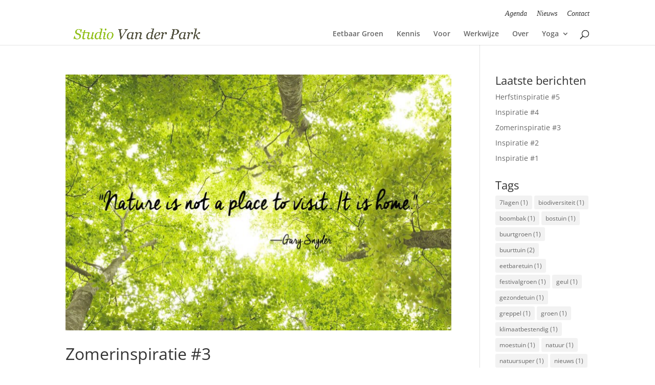

--- FILE ---
content_type: text/css
request_url: https://studiovanderpark.nl/wp-content/themes/Marije_childTheme/style.css?ver=4.19.4
body_size: 369
content:
/*
 Theme Name:     Marije Child Theme
 Theme URI:      http://www.studiovanderpark.nl
 Description:    Marije Child Theme
 Author:         LATU
 Author URI:     http://www.werkhanden.nl
 Template:       Divi
 Version:        1.0.0
*/
 
@import url("../Divi/style.css");
 
/* =Theme customization starts here
------------------------------------------------------- */


#top-header .container {
    padding-top: 1.4em;
	text-align: right;
}


.et_header_style_left #et-top-navigation, .et_header_style_split #et-top-navigation {
    padding-top: 25px;
}


#et-info-phone {
	display: none;}

.nav li ul{
border-bottom-left-radius: 25px;
border-bottom-right-radius: 25px;
}

